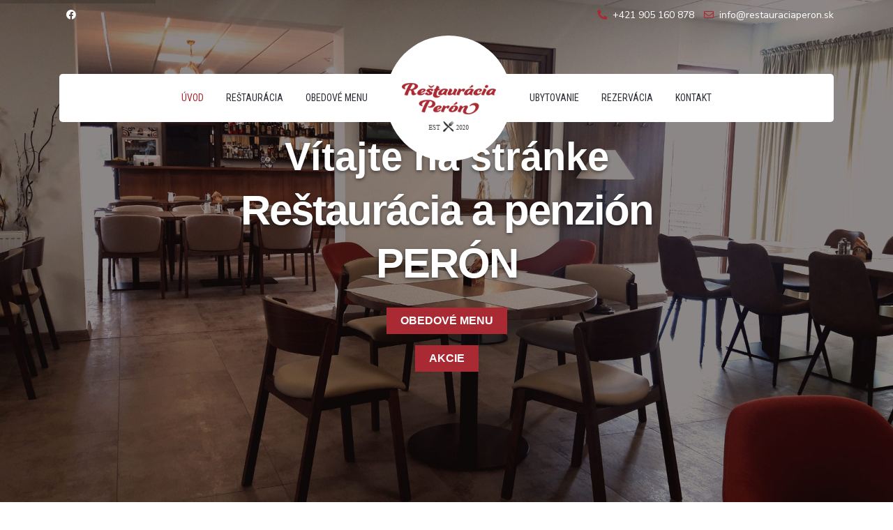

--- FILE ---
content_type: text/css
request_url: https://restauraciaperon.sk/peronstyle.css
body_size: 73
content:
.astroid-contact-info {

    color: #fff;

}



.bredpadd  {

	padding-top: 204px;

	padding-bottom: 20px;

	background-position: center;

	color: #fff;

	}

.bredpadd h2  {

	color: #fff;

	}





.sppb-carousel-extended-dots ul li {

    height: 15px!important;

    line-height: 15px!important;

    width: 15px!important;

    }

.sppb-carousel-extended-dots ul li span {

    background: #aa2a33!important;

	}



.footerperon{

    text-align: center;

    padding-bottom: 20px;}





.reservationbtn button{

color: #fff!important;}





ul.breadcrumb a {

	color:#fff!important;

	}



a.btnobedmenu {

	color:#fff!important;
	font-size:22px;

	}





.tp-caption.button_RED a {

	color:#fff!important;

	}

--- FILE ---
content_type: application/javascript
request_url: https://restauraciaperon.sk/templates/tz_foodz/js/custom.js?17168b49c77f8983e774de0e82670d2b
body_size: 118
content:
jQuery(function($){
    var updateHikashopCart = function () {
        if ($(".jollyany-hikacart").length){
            $('.jollyany-hikacart-icon > i').html('<span class="cart-count">'+$('.jollyany-hikacart .hikashop_cart_module tbody tr').length+'</span>');
        }
    };
    var removeHikashopItem = function () {
        if ($('.hikashop_cart_module_product_delete_value').length) {
            $('.hikashop_cart_module_product_delete_value > a').on('click', function (e) {
                setTimeout(
                    function() {
                        updateHikashopCart();
                        removeHikashopItem();
                    }, 3000);
            });
        }
        if ($('.hikashop_cart_product_quantity_delete').length) {
            $('.hikashop_cart_product_quantity_delete > a').on('click', function (e) {
                setTimeout(
                    function() {
                        updateHikashopCart();
                        removeHikashopItem();
                    }, 3000);
            });
        }
    };
    $(document).ready(function(){
        if ($(".jollyany-hikacart").length){
            $(".jollyany-hikacart-icon").on("click", function(e){
                e.preventDefault();
            });
            updateHikashopCart();
            removeHikashopItem();
            if ($('.hikacart').length) {
                $('.hikacart').on('click', function (e) {
                    setTimeout(
                        function() {
                            updateHikashopCart();
                            removeHikashopItem();
                        }, 3000);
                });
            }
        }
        if ($(".jollyany-login").length){
            $(".jollyany-login-icon").on("click", function(e){
                e.preventDefault();
            });
        }
    });
});